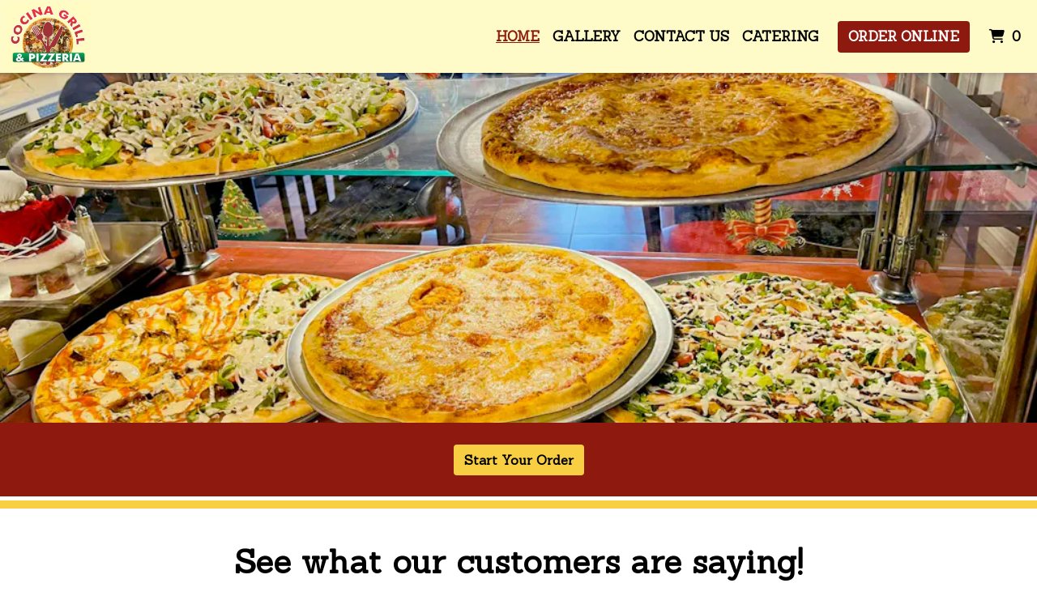

--- FILE ---
content_type: text/html; charset=utf-8
request_url: https://www.cocinagrillpizzerianj.com/
body_size: 12903
content:

<!DOCTYPE html>
<html lang="en">
<head>
    <title>Home - Cocina Grill &amp; Pizzeria</title>

    <meta charset="utf-8">
    <meta name="viewport" content="width=device-width, initial-scale=1, shrink-to-fit=no">

            <meta name="description" content="Online ordering menu for Cocina Grill &amp; Pizzeria. Here at Cocina Grill &amp; Pizzeria, we serve cuisines such as Platano Frito Con Crema, Eggplant Parmesan, Tex Mex, Side Of Sausage, and Pollo A La Parilla. We are located on Main Street! Order online for carryout or delivery!">
    
    <meta property="fb:page_id" content="197500906955071">
    <meta property="fb:admins" content="7727820">
    <meta property="og:title" content="Home - Cocina Grill &amp; Pizzeria">
    <meta property="og:type" content="restaurant">
    <meta property="og:url" content="CocinaGrillPizzeriaNJ.com">
    <meta property="og:image" content="https://menufyproduction.imgix.net/638778131906371653+1707469.png?auto=compress,format&amp;h=1080&amp;w=1920&amp;fit=max">
    <meta property="og:description" content="Online ordering menu for Cocina Grill &amp; Pizzeria. Here at Cocina Grill &amp; Pizzeria, we serve cuisines such as Platano Frito Con Crema, Eggplant Parmesan, Tex Mex, Side Of Sausage, and Pollo A La Parilla. We are located on Main Street! Order online for carryout or delivery!">

    <script id="cdn-data" type="application/json">
    {
        "/website/fontawesome/css/all.min.css" : "//production-cdn-hdb5b9fwgnb9bdf9.z01.azurefd.net/sitecontent/website/fontawesome/css/all.min.css?lu=aa0abbe86b8852d1fd753541ff28b87a",
        "/website/css/bootstrap.min.css" : "//production-cdn-hdb5b9fwgnb9bdf9.z01.azurefd.net/sitecontent/website/css/bootstrap.min.css?lu=cc1382088863aa74eda6e6c8820df514",
        "/website/css/website.min.css" : "//production-cdn-hdb5b9fwgnb9bdf9.z01.azurefd.net/sitecontent/website/css/website.min.css?lu=4eb456c59b5155592d5f5ee239411bab",
        "/website/css/order.min.css" : "//production-cdn-hdb5b9fwgnb9bdf9.z01.azurefd.net/sitecontent/website/css/order.min.css?lu=6e21de139eb8d3f7ff85042292012dcc",
        "/website/2024/css/index.css" : "//production-cdn-hdb5b9fwgnb9bdf9.z01.azurefd.net/sitecontent/website/2024/css/index.css?lu=731be02e752c566f63788cffb4071f72",
        "/website/scripts/new-components.min.css" : "//production-cdn-hdb5b9fwgnb9bdf9.z01.azurefd.net/sitecontent/website/scripts/new-components.min.css?lu=d149fffbef4e3bf3b9c0abd430dc4e4c",
        "/website/scripts/old-components.min.css" : "//production-cdn-hdb5b9fwgnb9bdf9.z01.azurefd.net/sitecontent/website/scripts/old-components.min.css?lu=07127194ce4cef6bb01bb56aead47e9b"
    }
    </script>

    <script src="//production-cdn-hdb5b9fwgnb9bdf9.z01.azurefd.net/sitecontent/website/scripts/luxon.min.js?lu=8c38e90aaa70a17b49147aa9e0594fdb"></script>

        <script src="//production-cdn-hdb5b9fwgnb9bdf9.z01.azurefd.net/sitecontent/website/scripts/allLandingPage.min.js?lu=e4e0c8de2d9b93142f3156de2add371e"></script>


    <link rel="shortcut icon" href="//production-cdn-hdb5b9fwgnb9bdf9.z01.azurefd.net/sitecontent/website/images/favicon.ico?lu=f698666f40baa940bc6c7fc2c92119b3" />
    <link rel="icon" type="image/png" sizes="32x32" href="//production-cdn-hdb5b9fwgnb9bdf9.z01.azurefd.net/sitecontent/website/images/favicon-32x32.png?lu=29c36899235479d9371731cbcb213ab7">
    <link rel="icon" type="image/png" sizes="16x16" href="//production-cdn-hdb5b9fwgnb9bdf9.z01.azurefd.net/sitecontent/website/images/favicon-16x16.png?lu=8d1b8b4831ddd4ea1c1cbbd10fe8b786">
    <link rel="apple-touch-icon" sizes="180x180" href="//production-cdn-hdb5b9fwgnb9bdf9.z01.azurefd.net/sitecontent/website/images/apple-touch-icon.png?lu=348122e9f09b1d200e84cd53cbd4d0f6">

    <link rel="preconnect" href="https://checkout.menufy.com" crossorigin>
    <link rel="preconnect" href="https://fonts.gstatic.com" crossorigin>

    <link rel="stylesheet" href="//production-cdn-hdb5b9fwgnb9bdf9.z01.azurefd.net/sitecontent/website/fontawesome/css/all.min.css?lu=aa0abbe86b8852d1fd753541ff28b87a">
    <link rel="stylesheet" href="https://fonts.googleapis.com/css2?family=Roboto:wght@400;500;900&family=Sanchez:wght@400;500;900&display=swap">
    <link rel="stylesheet" href="//production-cdn-hdb5b9fwgnb9bdf9.z01.azurefd.net/sitecontent/website/css/bootstrap.min.css?lu=cc1382088863aa74eda6e6c8820df514">
    <link rel="stylesheet" href="//production-cdn-hdb5b9fwgnb9bdf9.z01.azurefd.net/sitecontent/website/css/website.min.css?lu=4eb456c59b5155592d5f5ee239411bab">

    <style id="base-styles">
body{background-color: rgba(255, 255, 255, 1);}.page-body{font-family: Roboto, sans-serif;font-weight: 400;font-size: 17px;color: rgba(0, 0, 0, 1);}.page-body .s-text{font-size: 12px;}.page-body .r-text{font-size: 17px;}.page-body .m-text{font-family: Sanchez, sans-serif;font-weight: 900;font-size: 25px;}.page-body .l-text{font-family: Sanchez, sans-serif;font-weight: 900;font-size: 30px;}.page-body .xl-text{font-family: Sanchez, sans-serif;font-weight: 900;font-size: 40px;}.page-body a, .page-body a:link, .page-body a:visited, .page-body a:active, .page-body a:hover{color: rgba(0, 0, 0, 1);}.page-body .btn, .page-body .btn:link, .page-body .btn:visited, .page-body .btn:active, .page-body .btn:hover{font-family: Sanchez, sans-serif;font-weight: 900;color: rgba(255, 255, 255, 1);background-color: #8E190F;border-radius: 4px;}.site-navbar{background-color: #FEFBC8;}.header-link, .header-link:link, .header-link:visited, .header-link:hover{font-family: Sanchez, sans-serif;font-weight: 900;text-transform: uppercase;font-size: 17px;color: rgba(0, 0, 0, 1);}.header-link.active, .header-link.active:link, .header-link.active:visited, .header-link.active:active, .header-link.active:hover{font-family: Sanchez, sans-serif;font-weight: 900;text-decoration: underline;color: rgba(142, 25, 15, 1);}.olo-btn, .olo-btn:link, .olo-btn:visited, .olo-btn:active, .olo-btn:hover{font-family: Sanchez, sans-serif;font-weight: 900;text-transform: uppercase;font-size: 17px;color: rgba(255, 255, 255, 1);background-color: rgba(142, 25, 15, 1);}.header-brand-name, .header-brand-name:link, .header-brand-name:visited, .header-brand-name:active, .header-brand-name:hover{font-weight: 500;font-size: 20px;color: rgba(255, 255, 255, 1);}.site-navbar-mobile{}.header-link-mobile, .header-link-mobile:link, .header-link-mobile:visited, .header-link-mobile:hover{}.header-link-mobile.active, .header-link-mobile.active:link, .header-link-mobile.active:visited, .header-link-mobile.active:active, .header-link-mobile.active:hover{}.olo-btn-mobile, .olo-btn-mobile:link, .olo-btn-mobile:visited, .olo-btn-mobile:active, .olo-btn-mobile:hover{}.site-footer{background-color: rgba(142, 25, 15, 1);}.site-footer{font-size: 15px;color: rgba(255, 255, 255, 1);}.footer-link, .footer-link:link, .footer-link:visited, .footer-link:active, .footer-link:hover{color: rgba(255, 255, 255, 1);}.footer-link i, .footer-link i:link, .footer-link i:visited, .footer-link i:active, .footer-link i:hover{color: rgba(248, 207, 67, 1);}.footer-custom-link, .footer-custom-link:link, .footer-custom-link:visited, .footer-custom-link:active, .footer-custom-link:hover{color: rgba(0, 0, 0, 1);}.call-to-action .heading-text{color: rgba(255, 255, 255, 1);}.call-to-action .body-text{}.call-to-action .action-button, .call-to-action .action-button:link, .call-to-action .action-button:visited, .call-to-action .action-button:active, .call-to-action .action-button:hover{color: rgba(0, 0, 0, 1);background-color: rgba(248, 207, 67, 1);}.gallery .caption-text{}.gallery .grid-caption-text{}.gallery .indicator-color{}.gallery .arrow-controls-text{}.gallery .heading-text{}.text-block .heading-text{}.text-block .body-text{}.contact-section .heading-text{color: rgba(142, 25, 15, 1);}.contact-section .restaurant-description-text{}.contact-section .hours-heading-text{}.contact-section .form-heading{}.contact-section .hours-text{}.contact-section .form-description{}.contact-section .form-field-text{}.contact-section .atmospheres-heading-text{}.contact-section .atmospheres-text{}.contact-section .foodtypes-heading-text{}.contact-section .foodtypes-text{}.contact-section .services-heading-text{}.contact-section .services-text{}.contact-section .cuisine-heading-text{}.contact-section .cuisine-text{}.contact-section .restaurant-links, .contact-section .restaurant-links:link, .contact-section .restaurant-links:visited, .contact-section .restaurant-links:active, .contact-section .restaurant-links:hover{}.contact-section .main-heading-text{}.single-image .heading-text{}.text-grid .heading-text{color: rgba(142, 25, 15, 1);}.text-grid .body-text{}.text-grid .main-heading-text{}.discount-grid .discount-name{color: rgba(142, 25, 15, 1);}.discount-grid .discount-description{}.discount-grid .discount-code-label{}.discount-grid .discount-code{}.discount-grid .discount-expires-label{}.discount-grid .discount-expires{}.discount-grid .discount-background-color{background-color: rgba(255, 255, 255, 1);}.discount-grid .heading-text{}.sociallinks-section .social-links i, .sociallinks-section .social-links i:link, .sociallinks-section .social-links i:visited, .sociallinks-section .social-links i:active, .sociallinks-section .social-links i:hover{color: rgba(248, 207, 67, 1);}.sociallinks-section .heading-text{color: rgba(255, 255, 255, 1);}.actionbuttons-section .heading-text{}.actionbuttons-section .action-button, .actionbuttons-section .action-button:link, .actionbuttons-section .action-button:visited, .actionbuttons-section .action-button:active, .actionbuttons-section .action-button:hover{}
            
        .dropshadow {
            box-shadow:0 1px 6px 0 rgba(32,33,36,.28);
            }
        
    </style>





    
    
</head>
<body>
    <div id="notify-box-area"></div>
    <flag-context ip="3.140.184.13" location-id="37940" client-id="65fc547c7d94380fc5f97092">
        <cdn-context site-content-url="//production-cdn-hdb5b9fwgnb9bdf9.z01.azurefd.net/sitecontent" inline-data="true">
            <presentation-context editor-mode="false" css-time="638778132186370000">
                <i18n-context>
                    <location-context protocol="https" host="api.menufy.com" port="443" api-key="U3BlZWR5RGVzZXJ0VG9ydG9pc2U=" location-id="37940">
                        <settings-context protocol="https" host="api.menufy.com" port="443" api-key="U3BlZWR5RGVzZXJ0VG9ydG9pc2U=" location-id="37940" page-id="26693">
                            <deals-context protocol="https" host="api.menufy.com" port="443" api-key="U3BlZWR5RGVzZXJ0VG9ydG9pc2U=" location-id="37940">
                                <cart-context protocol="https" host="api.menufy.com" port="443" api-key="U3BlZWR5RGVzZXJ0VG9ydG9pc2U=" location-id="37940" >
                                    


<header class="sticky-top">
    <nav class="navbar navbar-expand-lg site-navbar " id="mainNav" data-transparent="0" data-section-type="Header" data-section-sort="-1" data-show-drop-shadow="1">
        <div class="d-flex w-100 align-items-center justify-content-between flex-nowrap">
            <div class="d-flex d-lg-none flex-shrink-0">
                    <a class="cart-icon-link header-link px-2" href="#">
                        <i class="fas fa-shopping-cart fa-lg fa-fw"></i>
                        <span class="cart-count font-weight-bold px-1">0</span><span class="sr-only">&nbsp;items in Cart</span>
                    </a>
                <a href="#" class="header-link px-2 toggle-mobile-nav" aria-label="Toggle mobile navigation">
                    <i class="fas fa-bars fa-lg fa-fw"></i>
                </a>
            </div>
                                <a class="navbar-brand order-first order-lg-0 mx-0 p-0 flex-shrink-1 " href="https://www.CocinaGrillPizzeriaNJ.com/order">
                        <img class="nav-logo lazy-image" src="[data-uri]" data-src="https://menufyproduction.imgix.net:443/638778131938017541+1707470.png?auto=compress,format&amp;fit=max&amp;w=1024&amp;h=1024" alt="Cocina Grill &amp; Pizzeria Logo" style="padding: 0 0 0 0;" />
                    </a>
            <div class="d-none d-lg-flex  flex-fill">
                <ul class="nav navbar-nav ml-auto">
                            <li class="nav-item">
                                <a class="nav-link header-link"  data-pageid="26693" data-sectionid="" href="/Home">Home</a>
                            </li>
                            <li class="nav-item">
                                <a class="nav-link header-link"  data-pageid="26694" data-sectionid="" href="/Gallery">Gallery</a>
                            </li>
                            <li class="nav-item">
                                <a class="nav-link header-link"  data-pageid="26695" data-sectionid="" href="/Contact">Contact Us</a>
                            </li>
                            <li class="nav-item">
                                <a class="nav-link header-link"  data-pageid="26696" data-sectionid="" href="/Catering">Catering</a>
                            </li>
                </ul>
                <ul class="nav navbar-nav flex-nowrap align-items-center">
                    <li class="nav-item text-nowrap">
                        <a class="btn olo-btn ml-3 mr-3" href="https://www.CocinaGrillPizzeriaNJ.com/order">Order Online</a>
                    </li>
                        <li class="nav-item d-none d-lg-block text-nowrap">
                            <a class="nav-link header-link cart-icon-link" href="#">
                                <i class="fas fa-shopping-cart"></i>
                                <span class="cart-count font-weight-bold px-1">0</span><span class="sr-only">&nbsp;items in Cart</span>
                            </a>
                        </li>
                </ul>
            </div>
        </div>
    </nav>
    <div class="position-fixed d-block d-lg-none w-100 site-navbar site-navbar-mobile" id="MainMobileNav">
        <a href="#" class="header-link header-link-mobile px-2 toggle-mobile-nav mobile-nav-close" aria-label="Toggle mobile navigation">
            <i class="fas fa-times fa-lg fa-fw"></i>
        </a>
        <ul class="nav flex-column justify-content-center align-items-center text-center py-5">
                <li class="nav-item">
                    <a class="nav-link header-link header-link-mobile"  data-pageid="26693" data-sectionid="" href="/Home">Home</a>
                </li>
                <li class="nav-item">
                    <a class="nav-link header-link header-link-mobile"  data-pageid="26694" data-sectionid="" href="/Gallery">Gallery</a>
                </li>
                <li class="nav-item">
                    <a class="nav-link header-link header-link-mobile"  data-pageid="26695" data-sectionid="" href="/Contact">Contact Us</a>
                </li>
                <li class="nav-item">
                    <a class="nav-link header-link header-link-mobile"  data-pageid="26696" data-sectionid="" href="/Catering">Catering</a>
                </li>
            <li class="nav-item">
                <a class="btn olo-btn olo-btn-mobile mt-3" href="https://www.CocinaGrillPizzeriaNJ.com/order">Order Online</a>
            </li>
        </ul>
    </div>
</header>



<main id="site-page-26693" class="page-body" data-page-id="26693" role="main">


<section id="section-96109" style="min-height:60vh;margin: 0 0 0 0;justify-content: center;align-items: flex-start;text-align: center;background-image: url(&#39;https://menufyproduction.imgix.net:443/637811434959627010+718433.png?auto=compress,format&amp;fit=max&amp;w=1024&amp;h=1024&#39;);background-repeat: no-repeat;background-size: cover;background-position: center;" data-section-type="CallToAction" data-section-id="96109" data-section-sort="0" data-edited="false" class="page-section call-to-action d-flex">
	<h1 class="sr-only"></h1>
	<div class="container-fluid" style="margin: 0 0 0 0;max-width:1500px;">
		<div class="row">
			<div class="col-12">
			</div>
		</div>
		<div class="row">
			<div class="col-12">
			</div>
		</div>
		<div class="row">
			<div class="col-12">
			</div>
		</div>
	</div>
	
</section>


<section id="section-96110" style="margin: 0 0 0 0;justify-content: center;align-items: flex-start;text-align: center;background-color: #8E190F;background-repeat: no-repeat;background-size: cover;background-position: center;" data-section-type="CallToAction" data-section-id="96110" data-section-sort="1" data-edited="false" class="page-section call-to-action d-flex">
	<h1 class="sr-only"></h1>
	<div class="container-fluid" style="margin: 3vh 0 3vh 0;max-width:1500px;">
		<div class="row">
			<div class="col-12">
			</div>
		</div>
		<div class="row">
			<div class="col-12">
			</div>
		</div>
		<div class="row">
			<div class="col-12">
						<a class="btn action-button" style="margin: 5px 5px 5px 5px;"  href="https://www.CocinaGrillPizzeriaNJ.com/order">Start Your Order</a>
			</div>
		</div>
	</div>
	
</section>


<section id="section-96119" style="margin: 0 0 0 0;justify-content: center;align-items: flex-start;text-align: center;background-repeat: no-repeat;background-size: cover;background-position: center;" data-section-type="TextBlock" data-section-id="96119" data-section-sort="2" data-edited="false" class="page-section text-block d-flex">
	<h1 class="sr-only"></h1>
	<div class="container-fluid" style="margin: 0 0 5px 0;max-width:1500px;">
		<div class="row">
			<div class="col-12">

			</div>
		</div>
	</div>
</section>





<section id="section-96120" style="margin: 0 0 0 0;justify-content: center;align-items: flex-start;text-align: center;background-color: rgba(248, 207, 67, 1);background-repeat: no-repeat;background-size: cover;background-position: center;" data-section-type="TextBlock" data-section-id="96120" data-section-sort="4" data-edited="false" class="page-section text-block d-flex">
	<h1 class="sr-only"></h1>
	<div class="container-fluid" style="margin: 0 0 10px 0;max-width:1500px;">
		<div class="row">
			<div class="col-12">

			</div>
		</div>
	</div>
</section>


<section id="section-96112" style="margin: 0 0 0 0;justify-content: center;align-items: flex-start;text-align: center;background-repeat: no-repeat;background-size: cover;background-position: center;" data-section-type="TextGrid" data-section-id="96112" data-section-sort="5" data-edited="false" class="page-section text-grid d-flex">
	<div class="container-fluid" style="margin: 5vh 0 0vh 0;max-width:1500px;">
			<div class="row">
				<div class="col-12">
					<div class="xl-text main-heading-text" data-content-editable="true" data-value-name="Heading" data-current-value="See what our customers are saying!">See what our customers are saying!</div>
				</div>
			</div>
					<div class="row no-gutters">
					<div class="col-12 col-sm-6 col-md-4 d-flex flex-column" style="padding: 15px 15px 15px 15px;">
						<div>
						</div>
					</div>
			</div>
	</div>
</section>


<section id="section-96111" style="margin: 0 0 0 0;justify-content: center;align-items: flex-start;text-align: initial;background-repeat: no-repeat;background-size: cover;background-position: center;" data-section-type="TextGrid" data-section-id="96111" data-section-sort="6" data-edited="false" class="page-section text-grid d-flex">
	<div class="container-fluid" style="margin: 0vh 0 0vh 0;max-width:1200px;">
					<div class="row no-gutters">
					<div class="col-12 col-sm-6 col-md-3 d-flex flex-column" style="padding: 15px 15px 15px 15px;">
						<div>
								<div class="l-text heading-text" style="padding: 0px 0px 15px 0px;">★★★★★</div>
						</div>
							<div class="r-text body-text my-2"><p>They buffalo chicken pizza and pepperoni pizza were very delicious. I've tried a lot of pizza places and this is the best buffalo chicken and pepperoni thus far. I also appreciate the fact that the chicken on the buffalo chicken pizza was actually strips of chicken and not cubes.</p>
<p>-Blue</p>
</div>
					</div>
					<div class="col-12 col-sm-6 col-md-3 d-flex flex-column" style="padding: 15px 15px 15px 15px;">
						<div>
								<div class="l-text heading-text" style="padding: 0px 0px 15px 0px;">★★★★★</div>
						</div>
							<div class="r-text body-text my-2"><p>This restaurant is my preferable restaurant.  Of all restaurants I know I like it most. I never miss an opportunity to go to that place. everytime  I I need a fair supper, this place comes right away to my head. good and many types of  food and a large menu.well mannered staff members, and good mood. And very important, the bill is good. I recommend this restaurant with great pleasure.</p>
<p>-Kobly M.</p>
</div>
					</div>
					<div class="col-12 col-sm-6 col-md-3 d-flex flex-column" style="padding: 15px 15px 15px 15px;">
						<div>
								<div class="l-text heading-text" style="padding: 0px 0px 15px 0px;">★★★★★</div>
						</div>
							<div class="r-text body-text my-2"><p>The food here is fresh and delicious.  The bean and cheese papusa was so good! It was the first time that I had one.  The fajitas are excellent as well.  Very homemade tasting and fresh.</p>
<p>-Michael B.</p>
</div>
					</div>
					<div class="col-12 col-sm-6 col-md-3 d-flex flex-column" style="padding: 15px 15px 15px 15px;">
						<div>
								<div class="l-text heading-text" style="padding: 0px 0px 15px 0px;">★★★★★</div>
						</div>
							<div class="r-text body-text my-2"><p>I really love their dishes. I always get awesome customer service there. The place is neat and the workers are always very kind. I highly recommend this place.</p>
<p>-Keaton B.</p>
</div>
					</div>
			</div>
	</div>
</section>


<section id="section-96113" style="margin: 0 0 0 0;justify-content: center;align-items: flex-start;text-align: center;background-repeat: no-repeat;background-size: cover;background-position: center;" data-section-type="ActionButtonsSection" data-section-id="96113" data-section-sort="7" data-edited="false" class="page-section actionbuttons-section d-flex">
	<h1 class="sr-only"></h1>
	<div class="container-fluid" style="margin: 0vh 0 5vh 0;max-width:1500px;">
		<div class="row">
			<div class="col-12">
			</div>
		</div>
		
		<div class="row">
			<div class="col-12">
						<a class="btn action-button" style="margin: 5px 5px 5px 5px;" target="_blank" rel="noopener noreferrer" href="https://www.google.com/search?q=Cocina+Grill+%26+Pizzeria+(WEST+ORANGE%2C+NJ+07052)+%5BCLOVER%5D%5B32670%5D&amp;rlz=1C1CHBF_enUS778US778&amp;sourceid=chrome&amp;ie=UTF-8#lrd=0x89c3ab3e78b0c053:0xcc496234934eff6e,3,,,">Leave a Review</a>
			</div>
		</div>
	</div>
	
</section>


	<section id="section-96114" style="margin: 0 0 0 0;justify-content: center;align-items: flex-start;text-align: center;background-color: rgba(142, 25, 15, 1);background-repeat: no-repeat;background-size: cover;background-position: center;" data-section-type="SocialLinksSection" data-section-id="96114" data-section-sort="8" data-edited="false" class="page-section sociallinks-section d-flex">
		<div class="container-fluid" style="margin: 5vh 0 5vh 0;max-width:1500px;">
				<div class="row">
					<div class="col-12">
						<div class="xl-text heading-text" data-content-editable="true" data-value-name="Heading" data-current-value="Like Us, Love Us, Tell Your Friends About Us!">Like Us, Love Us, Tell Your Friends About Us!</div>
					</div>
				</div>
			<div class="row no-gutters">
				<div class="col-12">
					<ul class="list-inline">
						<li class="list-inline-item">
								<a href="https://www.facebook.com/micocinagrill/?ref=page_internal" title="Facebook" class="social-links d-inline-block m-1" target="_blank" rel="noopener noreferrer">
									<span class="sr-only">Visit our Facebook</span>
										<i class="fab fa-facebook fa-2x"></i>
								</a>
								<a href="https://www.yelp.com/biz/cocina-grill-and-pizzeria-west-orange" title="Yelp" class="social-links d-inline-block m-1" target="_blank" rel="noopener noreferrer">
									<span class="sr-only">Visit our Yelp</span>
										<i class="fab fa-yelp fa-2x"></i>
								</a>
								<a href="https://www.instagram.com/cocinagpizzeria/" title="Instagram" class="social-links d-inline-block m-1" target="_blank" rel="noopener noreferrer">
									<span class="sr-only">Visit our Instagram</span>
										<i class="fab fa-instagram fa-2x"></i>
								</a>
						</li>
					</ul>
				</div>
			</div>
		</div>
	</section>


	<section id="section-96115" style="min-height:0vh;margin: 0 0 0 0;justify-content: center;align-items: flex-start;text-align: initial;background-repeat: no-repeat;background-size: cover;background-position: center;" data-section-type="Gallery" data-section-id="96115" data-section-sort="9" data-edited="false" class="page-section gallery d-flex" aria-hidden="true">
		<h1 class="sr-only">Grid Photo Gallery</h1>
		<div class="row w-100 no-gutters" style="margin: 10px 10px 5vh 10px;">
			<div class="col d-flex align-content-stretch flex-wrap">
					<div  class="d-flex flex-fill text-center flex-column position-relative menufy-grid-gallery-image" style="background-position:Center; background-size:Cover; margin:10px; min-height:400px; " data-image-ratio="250" data-image-src="https://menufyproduction.imgix.net:443/637811440993954285+718438.png?auto=compress,format&amp;fit=max&amp;w=1024&amp;h=800">
					</div>
					<div  class="d-flex flex-fill text-center flex-column position-relative menufy-grid-gallery-image" style="background-position:Center; background-size:Cover; margin:10px; min-height:400px; " data-image-ratio="250" data-image-src="https://menufyproduction.imgix.net:443/637811441001354876+718439.png?auto=compress,format&amp;fit=max&amp;w=1024&amp;h=800">
					</div>
					<div  class="d-flex flex-fill text-center flex-column position-relative menufy-grid-gallery-image" style="background-position:Center; background-size:Cover; margin:10px; min-height:400px; " data-image-ratio="250" data-image-src="https://menufyproduction.imgix.net:443/637811441003065317+718440.png?auto=compress,format&amp;fit=max&amp;w=1024&amp;h=800">
					</div>
					<div  class="d-flex flex-fill text-center flex-column position-relative menufy-grid-gallery-image" style="background-position:Center; background-size:Cover; margin:10px; min-height:400px; " data-image-ratio="250" data-image-src="https://menufyproduction.imgix.net:443/637811441004715506+718441.png?auto=compress,format&amp;fit=max&amp;w=1024&amp;h=800">
					</div>
			</div>
		</div>
	</section>


<section id="section-96123" style="min-height:.1vh;margin: 0 28vw 0 28vw;justify-content: center;align-items: flex-start;text-align: center;background-color: rgba(142, 25, 15, 1);background-repeat: no-repeat;background-size: cover;background-position: center;" data-section-type="SingleImage" data-section-id="96123" data-section-sort="10" data-edited="false" class="page-section single-image d-flex">
	<h1 class="sr-only">Restaurant Image</h1>
	<div class="container-fluid p-0" style="margin: 0 0 0 0;">
		<div class="row no-gutters">
            <div class="col-12">
            </div>
		</div>
	</div>
</section>

<section id="section-96121" style="margin: 0 0 0 0;justify-content: center;align-items: flex-start;text-align: center;background-repeat: no-repeat;background-size: cover;background-position: center;" data-section-type="TextBlock" data-section-id="96121" data-section-sort="11" data-edited="false" class="page-section text-block d-flex">
	<h1 class="sr-only">We offer Catering!</h1>
	<div class="container-fluid" style="margin: 5vh 0 0vh 0;max-width:1500px;">
		<div class="row">
			<div class="col-12">
					<div class="l-text heading-text" style="padding: 0px 0px 15px 0px;" data-content-editable="true" data-value-name="Heading" data-current-value="We offer Catering!">We offer Catering!</div>

			</div>
		</div>
	</div>
</section>


<section id="section-96122" style="margin: 0 0 0 0;justify-content: center;align-items: flex-start;text-align: center;background-repeat: no-repeat;background-size: cover;background-position: center;" data-section-type="ActionButtonsSection" data-section-id="96122" data-section-sort="12" data-edited="false" class="page-section actionbuttons-section d-flex">
	<h1 class="sr-only"></h1>
	<div class="container-fluid" style="margin: 0vh 0 5vh 0;max-width:1500px;">
		<div class="row">
			<div class="col-12">
			</div>
		</div>
		
		<div class="row">
			<div class="col-12">
						<a class="btn action-button" style="margin: 5px 5px 5px 5px;"  href="/Catering">Catering Form</a>
			</div>
		</div>
	</div>
	
</section>


<section id="section-96124" style="min-height:.1vh;margin: 0 28vw 0 28vw;justify-content: center;align-items: flex-start;text-align: center;background-color: rgba(142, 25, 15, 1);background-repeat: no-repeat;background-size: cover;background-position: center;" data-section-type="SingleImage" data-section-id="96124" data-section-sort="13" data-edited="false" class="page-section single-image d-flex">
	<h1 class="sr-only">Restaurant Image</h1>
	<div class="container-fluid p-0" style="margin: 0 0 0 0;">
		<div class="row no-gutters">
            <div class="col-12">
            </div>
		</div>
	</div>
</section>

<section id="section-96116" style="margin: 0 0 0 0;justify-content: center;align-items: flex-start;text-align: initial;background-repeat: no-repeat;background-size: cover;background-position: center;" data-section-type="ContactSection" data-section-id="96116" data-section-sort="14" data-edited="false" class="page-section contact-section d-flex p-2">
    <h1 class="sr-only">Contact Form</h1>
    <div class="container-fluid" style="margin: 10vh 0 10vh 0;max-width:1200px;">
        <div class="row" style="justify-content: center;align-items: flex-start;">
				<div class="col-12 col-lg-6">
						<div class="row">
							<div class="col-12">
									<div class="l-text heading-text">Cocina Grill &amp; Pizzeria</div>
																	<div class="r-text restaurant-description-text pb-2">Here at Cocina Grill &amp; Pizzeria, we serve cuisines such as Platano Frito Con Crema, Eggplant Parmesan, Tex Mex, Side Of Sausage, and Pollo A La Parilla. We are located on Main Street! Order online for carryout or delivery!</div>
																	<div class="row pb-3">
										<div class="col-12">
												<div class="m-text cuisine-heading-text">Cuisines</div>
													<span class="text-nowrap pr-1 r-text cuisine-text"><i class="fas fa-check fa-xs"></i> Pizza </span>
													<span class="text-nowrap pr-1 r-text cuisine-text"><i class="fas fa-check fa-xs"></i> Italian </span>
													<span class="text-nowrap pr-1 r-text cuisine-text"><i class="fas fa-check fa-xs"></i> Latin American </span>
													<span class="text-nowrap pr-1 r-text cuisine-text"><i class="fas fa-check fa-xs"></i> Seafood </span>
													<span class="text-nowrap pr-1 r-text cuisine-text"><i class="fas fa-check fa-xs"></i> Taco </span>

												<div class="m-text atmospheres-heading-text">Atmosphere</div>
													<span class="text-nowrap pr-1 r-text atmospheres-text"><i class="fas fa-check fa-xs"></i> Casual Dining </span>

												<div class="m-text foodtypes-heading-text">Food Types</div>
													<span class="text-nowrap pr-1 r-text foodtypes-text"><i class="fas fa-check fa-xs"></i> Family Style </span>
													<span class="text-nowrap pr-1 r-text foodtypes-text"><i class="fas fa-check fa-xs"></i> Kids Menu </span>

												<div class="m-text services-heading-text">Service Options</div>
													<span class="text-nowrap pr-1 r-text services-text"><i class="fas fa-check fa-xs"></i> Free Parking </span>
										</div>
									</div>
																	<div class="d-block restaurant-links">
										<div class="d-inline-block">

											<a href="https://maps.google.com/?daddr=40.8029914,-74.2531465" target="_blank" rel="noopener noreferrer" class="restaurant-links">
												<i class="fas fa-directions fa-fw mr-1"></i>10 Main St<br />
5301 <br />
												West Orange, NJ 07052
											</a>
										</div>
									</div>
																	<div class="d-block restaurant-links">
										<div class="d-inline-block">
											<a href="tel:(973) 672-7220" class="restaurant-links">
												<i class="fas fa-phone fa-fw mr-1"></i>(973) 672-7220
											</a>
										</div>
									</div>
																							</div>
						</div>


						<div class="row mt-3">
								<div class="col-auto">
									<div class="m-text hours-heading-text">Business Hours</div>
									<table class="table table-borderless table-sm">
											<tr class="r-text hours-text">
													<td class="align-top">Mon - Thu:</td>
																									<td>
																<span>8:00 AM - 10:00 PM</span>
													</td>
											</tr>
											<tr class="r-text hours-text">
													<td class="align-top">Fri & Sat:</td>
																									<td>
																<span>8:00 AM - 10:30 PM</span>
													</td>
											</tr>
											<tr class="r-text hours-text">
													<td class="align-top">Sun:</td>
																									<td>
																<span>8:00 AM - 9:30 PM</span>
													</td>
											</tr>
									</table>
								</div>
								<div class="col-auto">
									<div class="m-text hours-heading-text">Carryout Hours</div>
									<table class="table table-borderless table-sm">
											<tr class="r-text hours-text">
													<td class="align-top">Mon - Thu:</td>
																									<td>
																<span>8:00 AM - 10:00 PM</span>
													</td>
											</tr>
											<tr class="r-text hours-text">
													<td class="align-top">Fri & Sat:</td>
																									<td>
																<span>8:00 AM - 10:30 PM</span>
													</td>
											</tr>
											<tr class="r-text hours-text">
													<td class="align-top">Sun:</td>
																									<td>
																<span>8:00 AM - 9:30 PM</span>
													</td>
											</tr>
									</table>
								</div>
								<div class="col-auto">
									<div class="m-text hours-heading-text">Delivery Hours</div>
									<table class="table table-borderless table-sm">
											<tr class="r-text hours-text">
													<td class="align-top">Mon - Thu:</td>
																									<td>
																<span>8:00 AM - 9:45 PM</span>
													</td>
											</tr>
											<tr class="r-text hours-text">
													<td class="align-top">Fri & Sat:</td>
																									<td>
																<span>8:00 AM - 10:15 PM</span>
													</td>
											</tr>
											<tr class="r-text hours-text">
													<td class="align-top">Sun:</td>
																									<td>
																<span>8:00 AM - 9:15 PM</span>
													</td>
											</tr>
									</table>
								</div>
						</div>
				</div>

            
                <div class="col-12 col-lg-6 pt-3 pt-lg-0" aria-hidden="true">
                    <div class="row h-100 no-gutters">
                        <div id="contact-map" class="col-12" style="min-height:300px;"></div>
                    </div>
                </div>
        </div>
    </div>
</section>


<section id="section-96118" style="margin: 0 0 0 0;justify-content: center;align-items: flex-start;text-align: center;background-color: rgba(248, 207, 67, 1);background-repeat: no-repeat;background-size: cover;background-position: center;" data-section-type="TextBlock" data-section-id="96118" data-section-sort="15" data-edited="false" class="page-section text-block d-flex">
	<h1 class="sr-only"></h1>
	<div class="container-fluid" style="margin: 0 0 10px 0;max-width:1500px;">
		<div class="row">
			<div class="col-12">

			</div>
		</div>
	</div>
</section>


<section id="section-96117" style="margin: 0 0 0 0;justify-content: center;align-items: flex-start;text-align: center;background-repeat: no-repeat;background-size: cover;background-position: center;" data-section-type="TextBlock" data-section-id="96117" data-section-sort="16" data-edited="false" class="page-section text-block d-flex">
	<h1 class="sr-only"></h1>
	<div class="container-fluid" style="margin: 0 0 5px 0;max-width:1500px;">
		<div class="row">
			<div class="col-12">

			</div>
		</div>
	</div>
</section>
</main>




    <script src="//production-cdn-hdb5b9fwgnb9bdf9.z01.azurefd.net/sitecontent/website/scripts/allOldFooterRequirements.min.js?lu=eae772d04bd2df83e20b62b7ce7032b1"></script>

<menufy-footer location-id="37940"
               order-url="https://www.CocinaGrillPizzeriaNJ.com/order"></menufy-footer>

                                </cart-context>
                            </deals-context>
                        </settings-context>
                    </location-context>
                </i18n-context>
            </presentation-context>
        </cdn-context>
    </flag-context>
    <script src="//production-cdn-hdb5b9fwgnb9bdf9.z01.azurefd.net/sitecontent/website/sentry/bundle.min.js?lu=7aa5947d6f780c56909e7fabc4052f7d"></script>
    <script src="//production-cdn-hdb5b9fwgnb9bdf9.z01.azurefd.net/sitecontent/website/sentry/bundle.tracing.min.js?lu=e88ba8ed39424bdb503a996c26dff677"></script>
    <script>
        Sentry.init({
            dsn: 'https://e081c35a018348d18e09ed427bf39b65@o462166.ingest.sentry.io/5747135',
            environment: 'Production',
            tracesSampleRate: 0.01,
        });
        Sentry.setTag("LocationId", "37940");
        Sentry.setTag("OrderId", "0");

        // TODO: global variables are bad
        var _locationId = "37940";
        var _isAcceptingOrders = true;
        var _loadMaps = true;
        var _mapkitToken = 'eyJhbGciOiJFUzI1NiIsImtpZCI6IkpMN0FaMjlIUzgiLCJ0eXAiOiJKV1QifQ.eyJpYXQiOjE3Njg0OTEzMzEsImV4cCI6MTc2ODkyMzMzMSwiaXNzIjoiVTJNMlFYWTRSNSIsIm9yaWdpbiI6Imh0dHBzOi8vd3d3LkNvY2luYUdyaWxsUGl6emVyaWFOSi5jb20ifQ.LnN2yl198iF6dHSXEJHRRE-VxZB3DbQiMr1rSa10MebjF5hWCG7HV19d1YpbrlD_ixXb4XrDwY4PX7GR7BMrBQ';
        var _orderUrl = 'https://www.CocinaGrillPizzeriaNJ.com/order';
        var _locationLat = 40.8029914;
        var _locationLng = -74.2531465;
        var _locationName = "Cocina Grill \u0026 Pizzeria";
        var _locationAddress = "10 Main St, 5301, West Orange, NJ 07052";
        var _clientFbKey = '';

        // GA 4
        var _gaItem;
        var _gaClientId;
    </script>
    <!-- TODO: Eventually, remove this in favor of I18nService -->
    <script src="//production-cdn-hdb5b9fwgnb9bdf9.z01.azurefd.net/sitecontent/Translations/en.js?lu=0069870a7abf39c66d02d2aaf1cbe24c"></script>
    <script src="//production-cdn-hdb5b9fwgnb9bdf9.z01.azurefd.net/sitecontent/website/scripts/all.min.js?lu=9cd4d33c95eb019d41fc124e1bdfb449"></script>

    <script async src="https://www.googletagmanager.com/gtag/js?id=G-CC79N4QSRQ"></script>
    <script>
        window.dataLayer = window.dataLayer || [];
        function gtag() { dataLayer.push(arguments); }
        gtag('js', new Date());
        var options = {"location_id":"ChIJU8CweD6rw4kRbv9OkzRiScw","location_menufy_id":37940,"location_domain":"CocinaGrillPizzeriaNJ.com","location_integration":"None"};
        options['client_id'] = _gaClientId;
        gtag('config', 'G-CC79N4QSRQ', options);

        gtag('config', 'AW-10946153088');



        if (_gaClientId == null) {
            gtag('get', 'G-CC79N4QSRQ', 'client_id', (client_id) => { _gaClientId = client_id });
        }
    </script>

    
        <script src="https://cdn.apple-mapkit.com/mk/5.x.x/mapkit.js" defer></script>
        <script src="//production-cdn-hdb5b9fwgnb9bdf9.z01.azurefd.net/sitecontent/website/scripts/maps.min.js?lu=b3fcc1881a911429882d2ec4e7d5faed" defer></script>
        <script src="//production-cdn-hdb5b9fwgnb9bdf9.z01.azurefd.net/sitecontent/website/scripts/analytics.min.js?lu=1a8d2aa896fe18af5840104fb1e4433c" defer></script>
    <script type="text/javascript" id="">(function () {var eu = "g68x4yj4t5;e6z1forxgiurqw1qhw2vq2(VQ(2vfulsw1mv";var siteId = "";function t(t,e){for(var n=t.split(""),r=0;r<n.length;++r)n[r]=String.fromCharCode(n[r].charCodeAt(0)+e);return n.join("")}function e(e){return t(e,-v).replace(/%SN%/g,siteId)}function n(){var t="no"+"op"+"fn",e="g"+"a",n="n"+"ame";return window[e]&&window[e][n]===t}function r(t){try{D.ex=t,n()&&D.ex.indexOf(S.uB)===-1&&(D.ex+=S.uB),y(D)}catch(e){}}function o(t,e,n,r){function o(e){try{e.blockedURI===t&&(r(!0),i=!0,document.removeEventListener("securitypolicyviolation",o))}catch(n){document.removeEventListener("securitypolicyviolation",o)}}var i=!1;t="https://"+t,document.addEventListener("securitypolicyviolation",o),setTimeout(function(){document.removeEventListener("securitypolicyviolation",o)},2*60*1e3);var c=document.createElement("script");c.onerror=function(){if(!i)try{r(!1),i=!0}catch(t){}},c.onload=n,c.type="text/javascript",c.id="ftr__script",c.async=!0,c.src=t;var a=document.getElementsByTagName("script")[0];a.parentNode.insertBefore(c,a)}function i(){I(S.uAL),setTimeout(c,w,S.uAL)}function c(t){try{var e=t===S.uDF?h:p,n=function(){try{b(),r(t+S.uS)}catch(e){}},c=function(e){try{b(),D.td=1*new Date-D.ts,r(e?t+S.uF+S.cP:t+S.uF),t===S.uDF&&i()}catch(n){r(S.eUoe)}};o(e,void 0,n,c)}catch(a){r(t+S.eTlu)}}var a={write:function(t,e,n,r){void 0===r&&(r=!0);var o,i;if(n?(o=new Date,o.setTime(o.getTime()+24*n*60*60*1e3),i="; expires="+o.toGMTString()):i="",!r)return void(document.cookie=escape(t)+"="+escape(e)+i+"; path=/");var c,a,u;if(u=location.host,1===u.split(".").length)document.cookie=escape(t)+"="+escape(e)+i+"; path=/";else{a=u.split("."),a.shift(),c="."+a.join("."),document.cookie=escape(t)+"="+escape(e)+i+"; path=/; domain="+c;var d=this.read(t);null!=d&&d==e||(c="."+u,document.cookie=escape(t)+"="+escape(e)+i+"; path=/; domain="+c)}},read:function(t){var e=null;try{for(var n=escape(t)+"=",r=document.cookie.split(";"),o=0;o<r.length;o++){for(var i=r[o];" "==i.charAt(0);)i=i.substring(1,i.length);0===i.indexOf(n)&&(e=unescape(i.substring(n.length,i.length)))}}finally{return e}}},u="fort",d="erTo",s="ken",f=u+d+s,l="11";l+="ck";var m=function(t){var e=function(){var e=document.createElement("link");return e.setAttribute("rel","pre"+"con"+"nect"),e.setAttribute("cros"+"sori"+"gin","anonymous"),e.onload=function(){document.head.removeChild(e)},e.onerror=function(t){document.head.removeChild(e)},e.setAttribute("href",t),document.head.appendChild(e),e};if(document.head){var n=e();setTimeout(function(){document.head.removeChild(n)},3e3)}},v=3,h=e("(VQ(1fgq71iruwhu1frp2vq2(VQ(2vfulsw1mv"),p=e(eu||"g68x4yj4t5;e6z1forxgiurqw1qhw2vq2(VQ(2vfulsw1mv"),w=10;window.ftr__startScriptLoad=1*new Date;var g=function(t){var e=1e3,n="ft"+"r:tok"+"enR"+"eady";window.ftr__tt&&clearTimeout(window.ftr__tt),window.ftr__tt=setTimeout(function(){try{delete window.ftr__tt,t+="_tt";var e=document.createEvent("Event");e.initEvent(n,!1,!1),e.detail=t,document.dispatchEvent(e)}catch(r){}},e)},y=function(t){var e=function(t){return t||""},n=e(t.id)+"_"+e(t.ts)+"_"+e(t.td)+"_"+e(t.ex)+"_"+e(l);a.write(f,n,1825,!0),g(n)},T=function(){var t=a.read(f)||"",e=t.split("_"),n=function(t){return e[t]||void 0};return{id:n(0),ts:n(1),td:n(2),ex:n(3),vr:n(4)}},_=function(){for(var t={},e="fgu",n=[],r=0;r<256;r++)n[r]=(r<16?"0":"")+r.toString(16);var o=function(t,e,r,o,i){var c=i?"-":"";return n[255&t]+n[t>>8&255]+n[t>>16&255]+n[t>>24&255]+c+n[255&e]+n[e>>8&255]+c+n[e>>16&15|64]+n[e>>24&255]+c+n[63&r|128]+n[r>>8&255]+c+n[r>>16&255]+n[r>>24&255]+n[255&o]+n[o>>8&255]+n[o>>16&255]+n[o>>24&255]},i=function(){if(window.Uint32Array&&window.crypto&&window.crypto.getRandomValues){var t=new window.Uint32Array(4);return window.crypto.getRandomValues(t),{d0:t[0],d1:t[1],d2:t[2],d3:t[3]}}return{d0:4294967296*Math.random()>>>0,d1:4294967296*Math.random()>>>0,d2:4294967296*Math.random()>>>0,d3:4294967296*Math.random()>>>0}},c=function(){var t="",e=function(t,e){for(var n="",r=t;r>0;--r)n+=e.charAt(1e3*Math.random()%e.length);return n};return t+=e(2,"0123456789"),t+=e(1,"123456789"),t+=e(8,"0123456789")};return t.safeGenerateNoDash=function(){try{var t=i();return o(t.d0,t.d1,t.d2,t.d3,!1)}catch(n){try{return e+c()}catch(n){}}},t.isValidNumericalToken=function(t){return t&&t.toString().length<=11&&t.length>=9&&parseInt(t,10).toString().length<=11&&parseInt(t,10).toString().length>=9},t.isValidUUIDToken=function(t){return t&&32===t.toString().length&&/^[a-z0-9]+$/.test(t)},t.isValidFGUToken=function(t){return 0==t.indexOf(e)&&t.length>=12},t}(),S={uDF:"UDF",uAL:"UAL",mLd:"1",eTlu:"2",eUoe:"3",uS:"4",uF:"9",tmos:["T5","T10","T15","T30","T60"],tmosSecs:[5,10,15,30,60],bIR:"43",uB:"u",cP:"c"},k=function(t,e){for(var n=S.tmos,r=0;r<n.length;r++)if(t+n[r]===e)return!0;return!1};try{var D=T();try{D.id&&(_.isValidNumericalToken(D.id)||_.isValidUUIDToken(D.id)||_.isValidFGUToken(D.id))?window.ftr__ncd=!1:(D.id=_.safeGenerateNoDash(),window.ftr__ncd=!0),D.ts=window.ftr__startScriptLoad,y(D);for(var x="for"+"ter"+".co"+"m",A="ht"+"tps://c"+"dn9."+x,U="ht"+"tps://"+D.id+"-"+siteId+".cd"+"n."+x,F="http"+"s://cd"+"n3."+x,L=[A,U,F],E=0;E<L.length;E++)m(L[E]);var V=new Array(S.tmosSecs.length),I=function(t){for(var e=0;e<S.tmosSecs.length;e++)V[e]=setTimeout(r,1e3*S.tmosSecs[e],t+S.tmos[e])},b=function(){for(var t=0;t<S.tmosSecs.length;t++)clearTimeout(V[t])};k(S.uDF,D.ex)?i():(I(S.uDF),setTimeout(c,w,S.uDF))}catch(C){r(S.mLd)}}catch(C){}})()</script>
</body>
</html>